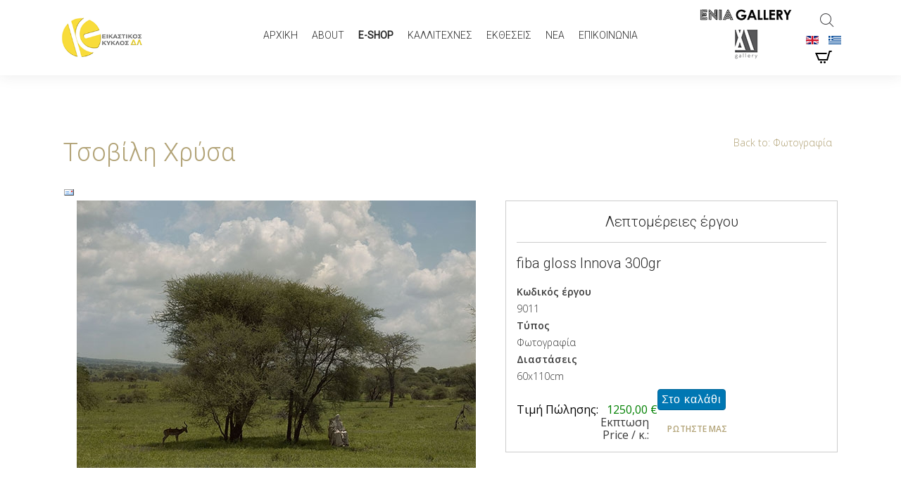

--- FILE ---
content_type: text/html; charset=utf-8
request_url: https://www.ikastikoskiklos.com/el/eshop/photography/9011-el-detail.html
body_size: 11914
content:
<!DOCTYPE HTML>
<html lang="el-gr" dir="ltr"  data-config='{"twitter":0,"plusone":0,"facebook":0,"style":"ikastikoskiklos"}'>

<head>
<meta http-equiv="X-UA-Compatible" content="IE=edge">
<meta name="viewport" content="width=device-width, initial-scale=1">
<meta charset="utf-8" />
	<base href="https://www.ikastikoskiklos.com/el/eshop/photography/9011-el-detail.html" />
	<meta name="keywords" content="art shop, εικαστικός κύκλος, Λυμπερόπουλος, ikastikos kiklos, εικαστικός κύκλος	, eikastikos kyklos, silkscreen, Giclée prints, eikastikos kiklos, eikastikos kuklos	, eikastikow kyklo,ikastikos kiklos com,ikastikos kiklos gr,ikastikos kiklos sarakatsianos,ikastikos kiklos sianti,ikastikos kyklos,ikastikos kyklos com,εικαστικοσ κυκλοσ,εικαστικοσ κυκλοσ αφισεσ,εικαστικοσ κυκλοσ εργα και τιμεσ,εικαστικοσ κυκλοσ καταλογοσ,εικαστικοσ κυκλοσ λαλασ,εικαστικοσ κυκλοσ λυμπεροπουλοσ,εικαστικοσ κυκλοσ λυμπεροπουλοσ,εικαστικοσ κυκλοσ πειραια,εικαστικοσ κυκλοσ τιμεσ,εικαστικοσ κυκλοσ φασιανοσ,εικαστικοσ κυκλοσ χαριλαου τρικουπη,εικαστικόσ κυκλοσ,εικαστικόσ κύκλοσ,εικαστικόσ κύκλοσ έργα γλυπτά,εικαστικόσ κύκλοσ νέοσ χώροσ,ικαστικοσ κικλοσ,νεοσ εικαστικοσ κυκλοσ,μεταξοτυπιεσ εικαστικοσ κυκλοσ,b., Berridge Jackie, Cattaui Micha, Clara Juliane Glauert, Conrad Gianin, Easton Bella, Gao Yuan, Krick Guillaume, Lafargue Boris, Lanfranco Aceti, MacEwan Simon, Mood Alexander, Penker Elisabeth, Polemis Brigitte, Smith Clay, Stoppani Beba, Stutterheim Maaike, Titchner Mark, b., Berridge Jackie, Cattaui Micha, Clara Juliane Glauert, Conrad Gianin, Easton Bella, Gao Yuan, Krick Guillaume, Lafargue Boris, Lanfranco Aceti, MacEwan Simon, Mood Alexander, Penker Elisabeth, Polemis Brigitte, Smith Clay, Stoppani Beba, Stutterheim Maaike, Titchner Mark, Ακριθάκης Αλέξης, Αντωνάκος Στίβεν, Αντωνόπουλος Άγγελος, Απέργης Αντώνης, Βαλαής Κωνσταντίνος, Βαρώτσος Κώστας, Βασιλείου Σπύρος, Γαβαλάς Στέλιος, Γαΐτης Γιάννης, Γέρος Δημήτρης, Γεωργιάδης Γιώργος, Γιαννακόπουλος Λεωνίδας, Γκαβαϊσέ Βάσω, Γραμματόπουλος Κώστας, Γραμμένος Κορνήλιος, Γύζης Γιώργος, Διακοδημητρίου Μαρία, Εγγονόπουλος Νίκος, Ζαφειρόπουλος Θεόδωρος, Ζαφειροπούλου Κατερίνα, Ζαχαροπούλου Κατερίνα, Ζογγολόπουλος Γιώργος, Ζούνη Όπυ, Ζωγράφος Βασίλης, Θεοδόσης Δημήτρης, Θεολογίτης Ανδρέας, Ιωάννου Γιώργος, Καλαφάτης Νίκος, Κανιάρης Βλάσης, Καραΐσκος Μιχάλης, Καρακατσάνης Απόστολος, Καράς Χρίστος, Κεσσανλής Νίκος, Κούκος Δημήτρης, Κουλεντιανός Κώστας, Λάλας Θανάσης, Λασηθιωτάκης Γιάννης, Λεοντόπουλος Νίκος, Λόη Αγγελική, Μακρουλάκης Μιχάλης, Μαλάμος Κώστας, Μεράντζας Δημήτρης, Μήτρεντσε Χριστίνα, Μόραλη Χριστίνα, Μπασσάνος Κώστας, Μπουτέας Γιάννης, Μυταράς Δημήτρης, Μυτάς Δημήτρης, Νικολάου Ανδρέας, Νικολάου Νίκος, Νόλλας Καμίλο, Ορδόλης Κώστας, Παπαγιάννης Θεόδωρος, Παπαδημητρίου Νίκος, Παπαδόπουλος Κωστής, Παπαδοπούλου Ρέα, Παπανικολάου Ηλίας, Παπασπύρου Ρένα, Πέρρος Βασίλης, Ποταμιάνου Άρτεμις, Πρέκας Πάρις, Ρεβάχ Ρενέ, Ρόκος Κυριάκος, Ρόκος Στέφανος, Ρουμελιώτη Κορίνα, Σαββίδης Γιάννης, Σαμαράς Νίκος, Σάμιος Παύλος, Σαραντοπούλου Χριστίνα, Σελιμάς Βασίλης, Σικελιώτης Γιώργος, Σκούρας Μίλτος, Σόρογκας Σωτήρης, Σπεράντζας Βασίλης, Σπηλιόπουλος Μάριος, Σπυριούνης Κώστας, Σπυρόπουλος Γιάννης, Σταθόπουλος Γιώργος, Στάμος Θεόδωρος, Στεφανάκις Γιάννης, Στοαντζίκης Αντώνης, Στοΐδης Άρις, Τσακμάκης Ηλίας, Τσαρούχης Γιάννης, Τσεριώνης Γιώργος, Τσοβίλη Χρύσα, Τσόκλης Κώστας, Φασιανός Αλέκος, Φούρναρης Μάριος, Χαλιορή Έφη, Χάρος Μανώλης, Χατζηκυριάκος-Γκίκας Νίκος, Χρηστάκος Γιάννης, Χριστοφιλογιάννης Διονύσης, Χρύσα (Βαρδέα), Χώνιας Τάσος, Ψυχοπαίδης Γιάννης, Ψυχούλης Αλέξανδρος, Ψωμά Μανταλίνα, Zouni Opy, Akrithakis Alexis, Antonakos Stephen, Antonopoulos Aggelos, Bouteas Yannis, Caniaris Vlassis, Cattaui Micha, Charos Manolis, Chryssa (Vardea), Coulentianos Costas, Daskalakis Stefanos, Diakodimitriou Maria, Easton Bella, Engonopoulos Nikos, Fassianos Alekos, Ferreira Virgilio, Gaitis Yannis, Gavalas Stelios, Giannakopoulos Leonidas, Grammatopoulos Kostas, Hadjikyriakos-Ghika Nikos, Haliori Efi, Kessanlis Nikos, Kokkinidis Dimosthenis, Kooi Ellen, Koukos Dimitris, Lafargue Boris, Lanfranco Aceti, Lassithiotakis Ioannis, Leontopoulos Nikos, Malamos Kostas, Merantzas Dimitris, Mitrentse Christina, Morali Christina, Mytaras Dimitris, Nollas Kamilo, Papadimitriou Nikos, Papadopoulos Kostis, Papadopoulou Rea, Papanikolaou Elias, Perros Vassilis, Polemis Brigitte, Potamianou Artemis, Prekas Paris, Psychopedis Yannis, Psychoulis Alexandros, Rokos Stefanos, Samaras Nicos, Samios Pavlos, Saradopoulou Christina, Savvidis Ioannis, Sikeliotis Giorgos, Smith Clay, Sorogas Sotiris, Sperantzas Vasilis, Spyriounis Kostas, Spyropoulos Jannis, Stamos Theodoros, Stefanakis Yannis, Stutterheim Maaike, Stoidis Aris, Tetsis Panagiotis, Theodosis Dimitris, Theologitis Andreas, Tsakmakis Elias, Tsarouchis Yannis, Tserionis Giorgos, Tsiropoulou Ada, Tsoclis Costas, Tsovili Chrissa, Valaes Constantinos, Varotsos Costas, Vassiliou Spyros, Yeros Dimitris, Zacharopoulou Katerina, Zafeiropoulos Theodoros, Zafeiropoulou Katerina, Zongolopoulos George" />
	<meta name="title" content="9011" />
	<meta name="description" content="9011 Φωτογραφία fiba gloss Innova 300gr" />
	<meta name="generator" content="Joomla! - Open Source Content Management" />
	<title>Φωτογραφία: 9011</title>
	<link href="https://www.ikastikoskiklos.com/el/eshop/photography/9011-el-detail.html" rel="canonical" />
	<link href="https://www.ikastikoskiklos.com/el/component/search/?Itemid=820&amp;virtuemart_product_id=408&amp;format=opensearch" rel="search" title="Αναζήτηση Εικαστικός Κύκλος Λυμπερόπουλος - πρωτότυπα έργα, μεταξοτυπίες, giclée print, χαρακτικά, μικρογλυπτική, γλυπτική, κατασκευές, φωτογραφί" type="application/opensearchdescription+xml" />
	<link href="/templates/yoo_chester/favicon.ico" rel="shortcut icon" type="image/vnd.microsoft.icon" />
	<link href="/components/com_virtuemart/assets/css/vm-ltr-common.css?vmver=3c27d615" rel="stylesheet" />
	<link href="/templates/yoo_chester/css/vm-ltr-site.css?vmver=3c27d615" rel="stylesheet" />
	<link href="/components/com_virtuemart/assets/css/chosen.css?vmver=3c27d615" rel="stylesheet" />
	<link href="/components/com_virtuemart/assets/css/jquery.fancybox-1.3.4.css?vmver=3c27d615" rel="stylesheet" />
	<link href="/plugins/system/jce/css/content.css?badb4208be409b1335b815dde676300e" rel="stylesheet" />
	<link href="/media/mod_languages/css/template.css?138ea68dea27ccc1bfaa524d124e6334" rel="stylesheet" />
	<script src="/media/jui/js/jquery.min.js?138ea68dea27ccc1bfaa524d124e6334"></script>
	<script src="/media/jui/js/jquery-noconflict.js?138ea68dea27ccc1bfaa524d124e6334"></script>
	<script src="/media/jui/js/jquery-migrate.min.js?138ea68dea27ccc1bfaa524d124e6334"></script>
	<script src="/components/com_virtuemart/assets/js/jquery-ui.min.js?vmver=1.13.2"></script>
	<script src="/components/com_virtuemart/assets/js/jquery.ui.autocomplete.html.js"></script>
	<script src="/components/com_virtuemart/assets/js/jquery.noconflict.js" async></script>
	<script src="/components/com_virtuemart/assets/js/vmsite.js?vmver=3c27d615"></script>
	<script src="/components/com_virtuemart/assets/js/chosen.jquery.min.js?vmver=3c27d615"></script>
	<script src="/components/com_virtuemart/assets/js/vmprices.js?vmver=3c27d615"></script>
	<script src="/components/com_virtuemart/assets/js/dynupdate.js?vmver=3c27d615"></script>
	<script src="/components/com_virtuemart/assets/js/fancybox/jquery.fancybox-1.3.4.2.pack.js?vmver=1.3.4.2"></script>
	<script src="/media/widgetkit/uikit2-55427e60.js"></script>
	<script src="/media/widgetkit/wk-scripts-2b63458a.js"></script>
	<script>
//<![CDATA[ 
if (typeof Virtuemart === "undefined"){
	var Virtuemart = {};}
var vmSiteurl = 'https://www.ikastikoskiklos.com/' ;
Virtuemart.vmSiteurl = vmSiteurl;
var vmLang = '&lang=el';
Virtuemart.vmLang = vmLang; 
var vmLangTag = 'el';
Virtuemart.vmLangTag = vmLangTag;
var Itemid = '&Itemid=820';
Virtuemart.addtocart_popup = "1" ; 
var vmCartError = Virtuemart.vmCartError = "Υπήρξε σφάλμα κατά την ανανέωση του καλαθιού σας.";
var usefancy = true; //]]>
GOOGLE_MAPS_API_KEY = "AIzaSyC29zsLwdRQUcKoEXvTaAf9N9-JMN4Wqfw";
	</script>

<link rel="apple-touch-icon" sizes="180x180" href="/apple-touch-icon.png">
<link rel="icon" type="image/png" sizes="32x32" href="/favicon-32x32.png">
<link rel="icon" type="image/png" sizes="16x16" href="/favicon-16x16.png">
<link rel="manifest" href="/site.webmanifest">
<link rel="stylesheet" href="/templates/yoo_chester/styles/ikastikoskiklos/css/theme.css">
<link rel="stylesheet" href="/templates/yoo_chester/styles/ikastikoskiklos/css/custom.css">
<script src="/templates/yoo_chester/warp/vendor/uikit/js/uikit.js"></script>
<script src="/templates/yoo_chester/warp/vendor/uikit/js/components/autocomplete.js"></script>
<script src="/templates/yoo_chester/warp/vendor/uikit/js/components/datepicker.js"></script>
<script src="/templates/yoo_chester/warp/vendor/uikit/js/components/search.js"></script>
<script src="/templates/yoo_chester/warp/vendor/uikit/js/components/tooltip.js"></script>
<script src="/templates/yoo_chester/warp/vendor/uikit/js/components/sticky.js"></script>
<script src="/templates/yoo_chester/warp/js/social.js"></script>
<script src="/templates/yoo_chester/js/theme.js"></script>
  <link rel="alternate" hreflang="en" href="https://ikastikoskiklos.com/en/" />
<link rel="alternate" hreflang="el" href="https://ikastikoskiklos.com/el/" />
<!-- Facebook Pixel Code -->
<script>
!function(f,b,e,v,n,t,s)
{if(f.fbq)return;n=f.fbq=function(){n.callMethod?
n.callMethod.apply(n,arguments):n.queue.push(arguments)};
if(!f._fbq)f._fbq=n;n.push=n;n.loaded=!0;n.version='2.0';
n.queue=[];t=b.createElement(e);t.async=!0;
t.src=v;s=b.getElementsByTagName(e)[0];
s.parentNode.insertBefore(t,s)}(window, document,'script',
'https://connect.facebook.net/en_US/fbevents.js');
fbq('init', '477323346592054');
fbq('track', 'PageView');
</script>
<noscript><img height="1" width="1" style="display:none"
src="https://www.facebook.com/tr?id=477323346592054&ev=PageView&noscript=1"
/></noscript>
<!-- End Facebook Pixel Code -->
<script src="https://cdn.onesignal.com/sdks/OneSignalSDK.js" async=""></script>
  <script>
     var OneSignal = window.OneSignal || [];
    var initConfig = {
      appId: "9350c3e2-0413-465a-849a-921c81ca7aff",
      notifyButton: {
        enable: true
      },
    };
    OneSignal.push(function () {
      OneSignal.SERVICE_WORKER_PARAM = { scope: '/' };
      OneSignal.SERVICE_WORKER_PATH = '/'
      OneSignal.SERVICE_WORKER_UPDATER_PATH = '/'
      OneSignal.init(initConfig);
    });
  </script>
<script type="application/ld+json">
{
  "@context": "https://schema.org",
  "@type": "ArtGallery",
  "name": "Εικαστικός Κύκλος",
  "alternateName": "Ikastikos Kyklos",
  "url": "https://www.ikastikoskiklos.com",
  "logo": "https://www.ikastikoskiklos.com/images/logo.png",
  "image": "https://www.ikastikoskiklos.com/images/about-04.jpg",
  "description": "Η γκαλερί Εικαστικός Κύκλος εδώ και 40 χρόνια παρουσιάζει πρωτότυπα έργα, μεταξοτυπίες, giclée print, χαρακτικά, μικρογλυπτική, γλυπτική και κατασκευές των σημαντικότερων Ελλήνων καλλιτεχνών.",
  "address": {
    "@type": "PostalAddress",
    "streetAddress": "Ακαδημίας 6",
    "addressLocality": "Αθήνα",
    "addressRegion": "Αττική",
    "postalCode": "10671",
    "addressCountry": "GR"
  },
  "geo": {
    "@type": "GeoCoordinates",
    "latitude": "37.977819",
    "longitude": "23.749002"
  },
  "telephone": "+30-210-3646818",
  "email": "info@ikastikoskiklos.com",
  "sameAs": [
    "https://www.wikidata.org/wiki/Q136434422",
    "https://www.facebook.com/ikastikoskiklos",
    "https://www.instagram.com/ikastikoskiklos",
    "https://www.youtube.com/ikastikoskiklos",
    "https://g.page/ikastikoskiklos"
  ],
  "openingHoursSpecification": [
    {
      "@type": "OpeningHoursSpecification",
      "dayOfWeek": [
        "Tuesday",
        "Thursday",
        "Friday"
      ],
      "opens": "10:00",
      "closes": "20:00"
    },
    {
      "@type": "OpeningHoursSpecification",
      "dayOfWeek": "Wednesday",
      "opens": "10:00",
      "closes": "15:00"
    },
    {
      "@type": "OpeningHoursSpecification",
      "dayOfWeek": "Saturday",
      "opens": "10:00",
      "closes": "16:00"
    }
  ]
}
</script>


</head>

<body class="tm-noblog">

    
    <div class="tm-navbar-container" data-uk-sticky="{media: 768, clsactive:'uk-active uk-navbar-attached'}">
    <div class="uk-position-relative uk-text-center">

                <div class="tm-navbar-left uk-flex uk-flex-middle">
                        <a class="tm-logo-small uk-visible-large" href="https://www.ikastikoskiklos.com">
	<img src="/images/logo.png" alt=""/></a>
            
                        <a href="#offcanvas" class="uk-navbar-toggle uk-hidden-large" data-uk-offcanvas></a>
                    </div>
        
        <nav class="tm-navbar uk-navbar">

                        <ul class="uk-navbar-nav uk-visible-large">
<li><a href="/el/">Αρχική</a></li><li><a href="/el/about.html">About</a></li><li class="uk-parent" data-uk-dropdown="{'preventflip':'y'}" aria-haspopup="true" aria-expanded="false"><a href="/el/eshop.html" class="eshop">e-Shop</a><div class="uk-dropdown uk-dropdown-navbar uk-dropdown-width-1" style="min-width: 250px; max-width: 250px; width:250px;"><div class="uk-grid uk-dropdown-grid"><div class="uk-width-1-1"><ul class="uk-nav uk-nav-navbar"><li><a href="/el/eshop/original-artworks.html">Πρωτότυπα έργα</a></li><li><a href="/el/e-shop/μικρά-έργα.html">Μικρά έργα</a></li><li><a href="/el/eshop/silkscreen.html">Μεταξοτυπίες / Giclée Print</a></li><li><a href="/el/eshop/plexiglass.html">Πλεξιγκλάς</a></li><li><a href="/el/eshop/metal-print.html">Metal print</a></li><li><a href="/el/eshop/laser-on-wood.html">Laser on wood</a></li><li><a href="/el/eshop/installation-sculpture.html">Γλυπτική - Κατασκευές</a></li><li><a href="/el/eshop/lithography.html">Λιθογραφία</a></li><li><a href="/el/eshop/ceramics.html">Κεραμικά</a></li><li><a href="/el/eshop/etching.html">Χαρακτικά</a></li><li class="uk-active"><a href="/el/eshop/photography.html">Φωτογραφία</a></li><li><a href="/el/eshop/small-editions.html">Μικρά πολλαπλά</a></li><li><a href="/el/eshop/art-collections.html">Συλλογές</a></li></ul></div></div></div></li><li class="uk-parent" data-uk-dropdown="{'preventflip':'y'}" aria-haspopup="true" aria-expanded="false"><a href="/el/artists-gr.html">Καλλιτέχνες</a><div class="uk-dropdown uk-dropdown-navbar uk-dropdown-width-1"><div class="uk-grid uk-dropdown-grid"><div class="uk-width-1-1"><ul class="uk-nav uk-nav-navbar"><li><a href="/el/artists-gr/represented-artists.html">Represented Artists</a></li><li><a href="/el/artists-gr/all-artists.html">All Artists</a></li></ul></div></div></div></li><li><a href="/el/exhibitions-el.html">Εκθέσεις</a></li><li><a href="/el/news-el.html">Νέα</a></li><li><a href="/el/contact-el.html">Επικοινωνία</a></li></ul>            
                        <a class="tm-logo-small uk-hidden-large" href="https://www.ikastikoskiklos.com">
	<img src="/images/logo.png" alt=""/></a>
            
        </nav>

        <div class="tm-navbar-right uk-flex uk-flex-middle">
	                    <div class="uk-hidden-small">
    	                	    <div class="">
	<p><a href="https://www.eniagallery.com/" target="_blank" rel="noopener"><img src="/images/enia-logo.png" alt="ENIA Gallery" width="156" height="30" title="ENIA Gallery" /></a><br /><a href="http://dlgallery.gr/" target="_blank" rel="noopener"><img src="/images/dl-logo.png" alt="DL Gallery" height="40" title="DL Gallery" />&nbsp;</a></p></div>            </div>
            
                        <div class="uk-flex uk-flex-middle uk-flex-column">
                
                                <div class="uk-panel tm-panel-headerbar">
<form id="search-89-69736770a4efa" class="uk-search" action="/el/eshop/photography.html" method="post" data-uk-search="{'source': '/el/component/search/?tmpl=raw&amp;type=json&amp;ordering=&amp;searchphrase=all', 'param': 'searchword', 'msgResultsHeader': 'Αποτελέσματα Αναζήτησης', 'msgMoreResults': 'Περισσότερα αποτελέσματα', 'msgNoResults': 'Δεν υπάρχουν αποτελέσματα', flipDropdown: 1}">
	<input class="uk-search-field" type="text" name="searchword" placeholder="Αναζήτηση...">
	<input type="hidden" name="task"   value="search">
	<input type="hidden" name="option" value="com_search">
	<input type="hidden" name="Itemid" value="820">
</form>
</div>
<div class="uk-panel tm-panel-headerbar"><div class="mod-languages">

	<ul class="lang-inline" dir="ltr">
						<li>
			<a href="/en/eshop/photography.html">
												<img src="/media/mod_languages/images/en.gif" alt="English" title="English" />										</a>
			</li>
											<li class="lang-active">
			<a href="https://www.ikastikoskiklos.com/el/eshop/photography/9011-el-detail.html">
												<img src="/media/mod_languages/images/el.gif" alt="Ελληνικά" title="Ελληνικά" />										</a>
			</li>
				</ul>

</div>
</div>
<div class="uk-panel tm-panel-headerbar">
	<a href="/el/e-shop/cart.html" target="_top" title="Προβολή καλαθιού"><svg xmlns="http://www.w3.org/2000/svg" width="24" height="24" viewBox="0 0 24 24"><path d="M24 3l-.743 2h-1.929l-3.474 12h-13.239l-4.615-11h16.812l-.564 2h-13.24l2.937 7h10.428l3.432-12h4.195zm-15.5 15c-.828 0-1.5.672-1.5 1.5 0 .829.672 1.5 1.5 1.5s1.5-.671 1.5-1.5c0-.828-.672-1.5-1.5-1.5zm6.9-7-1.9 7c-.828 0-1.5.671-1.5 1.5s.672 1.5 1.5 1.5 1.5-.671 1.5-1.5c0-.828-.672-1.5-1.5-1.5z"/></svg></a></div>                            </div>
            
        </div>
              
    </div>
</div>

    
    
    
       
            
      
      

            <div class="uk-block tm-block-main uk-block-default">
            <div class="uk-container uk-container-center">

                <div id="tm-middle" class="tm-middle uk-grid" data-uk-grid-match data-uk-grid-margin>

                                        <div class="tm-main uk-width-medium-1-1">

                        
                                                <main id="tm-content" class="tm-content">

                            
                            <div id="system-message-container">
</div>
<div class="product-container productdetails-view productdetails">

	
		<div class="back-to-category">
		<a href="/el/eshop/photography.html" class="product-details" title="Φωτογραφία">Back to: Φωτογραφία</a>
	</div>

		<h1><div class="manufacturer">
	<a class="manuModal" rel="{handler: 'iframe', size: {x: 700, y: 850}}" href="/el/artists-gr/manufacturers/tsovili-xrysa.html?tmpl=component">Τσοβίλη Χρύσα</a></div></h1>
	
	
	
			<div class="icons">
		<a class="recommened-to-friend" title="Email" href="/el/eshop/photography/9011-el-detail.html?task=recommend&tmpl=component"><img src="/media/system/images/emailButton.png" alt="Email" /></a>		<div class="clear"></div>
		</div>
	
	
	<div class="vm-product-container">
	<div class="vm-product-media-container">
	<div class="main-image">
		<a  rel='vm-additional-images' href="https://www.ikastikoskiklos.com/images/virtuemart/product/64cd5fc4f5bc6730d92d5c2a957adb10.jpg"><img  loading="lazy"  src="/images/virtuemart/product/64cd5fc4f5bc6730d92d5c2a957adb10.jpg"  /></a>		<div class="clear"></div>
	</div>
		</div>
  <div class="product-name">    
	<div class="vm-product-details-container">
		
						
<div align="center"><h4>Λεπτομέρειες έργου</h4><hr></div>
          <div align="left"><h4>
		fiba gloss Innova 300gr<br /></h4>
		</div>
		<strong>Κωδικός έργου</strong><br /> 9011	      	<div><strong>Τύπος</strong><br /> Φωτογραφία</div>
		<div class="product-fields">
		<div class="product-field product-field-type-S">
									<span class="product-fields-title-wrapper"><span class="product-fields-title"><strong>Διαστάσεις</strong></span>
						</span>
				<div class="product-field-display">60x110cm</div>			</div>
				<div class="clear"></div>
	</div>
<div class="product-price" id="productPrice408" data-vm="product-prices">
	<span class="price-crossed" ></span><div class="PricesalesPrice vm-display vm-price-value"><span class="vm-price-desc">Τιμή Πώλησης:</span><span class="PricesalesPrice">1250,00 €</span></div><div class="PricediscountAmount vm-nodisplay"><span class="vm-price-desc">Εκπτωση </span><span class="PricediscountAmount"></span></div><div class="PriceunitPrice vm-nodisplay"><span class="vm-price-desc">Price / κ.: </span><span class="PriceunitPrice"></span></div></div> <div class="clear"></div>	<div class="addtocart-area">
		<form method="post" class="product js-recalculate" action="/el/eshop/photography.html" autocomplete="off" >
			<div class="vm-customfields-wrap">
							</div>			
				  <div class="addtocart-bar">
	            <!-- <label for="quantity408" class="quantity_box">Ποσότητα: </label> -->
            <span class="quantity-box">
				<input type="text" class="quantity-input js-recalculate" name="quantity[]"
                       data-errStr="You can buy this product only in multiples of %1$s pieces!"
                       value="1" data-init="1" data-step="1"  />
			</span>
							<span class="quantity-controls js-recalculate">
					<input type="button" class="quantity-controls quantity-plus"/>
					<input type="button" class="quantity-controls quantity-minus"/>
				</span>
			<span class="addtocart-button">
				<input type="submit" name="addtocart" class="addtocart-button" value="Στο καλάθι" title="Στο καλάθι" />                </span>             <input type="hidden" name="virtuemart_product_id[]" value="408"/>
			<noscript><input type="hidden" name="task" value="add"/></noscript> 
    </div>			<input type="hidden" name="option" value="com_virtuemart"/>
			<input type="hidden" name="view" value="cart"/>
			<input type="hidden" name="virtuemart_product_id[]" value="408"/>
			<input type="hidden" name="pname" value="9011"/>
			<input type="hidden" name="pid" value="408"/>
			<input type="hidden" name="Itemid" value="820"/>		</form>

	</div>

			<div class="ask-a-question">
				<a class="ask-a-question" href="/el/eshop/photography/9011-el-detail.html?task=askquestion&tmpl=component" rel="nofollow" >ΡΩΤΗΣΤΕ ΜΑΣ</a>
			</div>
		
		</div>
</div>
	<div class="clear"></div>


	</div>

		
<script   id="updateChosen-js" type="text/javascript" >//<![CDATA[ 
if (typeof Virtuemart === "undefined")
	var Virtuemart = {};
	Virtuemart.updateChosenDropdownLayout = function() {
		var vm2string = {editImage: 'edit image',select_all_text: 'Επιλογή όλων',select_some_options_text: 'Διαθέσιμο για όλους', width: '100%'};
		jQuery("select.vm-chzn-select").chosen({enable_select_all: true,select_all_text : vm2string.select_all_text,select_some_options_text:vm2string.select_some_options_text,disable_search_threshold: 5, width:vm2string.width});
		//console.log("updateChosenDropdownLayout");
	}
	jQuery(document).ready( function() {
		Virtuemart.updateChosenDropdownLayout($);
	}); //]]>
</script><script   id="updDynamicListeners-js" type="text/javascript" >//<![CDATA[ 
jQuery(document).ready(function() { // GALT: Start listening for dynamic content update.
	// If template is aware of dynamic update and provided a variable let's
	// set-up the event listeners.
	if (typeof Virtuemart.containerSelector === 'undefined') { Virtuemart.containerSelector = '.productdetails-view'; }
	if (typeof Virtuemart.container === 'undefined') { Virtuemart.container = jQuery(Virtuemart.containerSelector); }
	if (Virtuemart.container){
		Virtuemart.updateDynamicUpdateListeners();
	}
	
}); //]]>
</script><script   id="ready.vmprices-js" type="text/javascript" >//<![CDATA[ 
jQuery(document).ready(function($) {

		Virtuemart.product($("form.product"));
}); //]]>
</script><script   id="popups-js" type="text/javascript" >//<![CDATA[ 
jQuery(document).ready(function($) {
		
		$('a.ask-a-question, a.printModal, a.recommened-to-friend, a.manuModal').click(function(event){
		  event.preventDefault();
		  $.fancybox({
			href: $(this).attr('href'),
			type: 'iframe',
			height: 550
			});
		  });
		
	}); //]]>
</script><script   id="imagepopup-js" type="text/javascript" >//<![CDATA[ 
jQuery(document).ready(function() {
	Virtuemart.updateImageEventListeners()
});
Virtuemart.updateImageEventListeners = function() {
	jQuery("a[rel=vm-additional-images]").fancybox({
		"titlePosition" 	: "inside",
		"transitionIn"	:	"elastic",
		"transitionOut"	:	"elastic"
	});
	jQuery(".additional-images a.product-image.image-0").removeAttr("rel");
	jQuery(".additional-images img.product-image").click(function() {
		jQuery(".additional-images a.product-image").attr("rel","vm-additional-images" );
		jQuery(this).parent().children("a.product-image").removeAttr("rel");
		var src = jQuery(this).parent().children("a.product-image").attr("href");
		jQuery(".main-image img").attr("src",src);
		jQuery(".main-image img").attr("alt",this.alt );
		jQuery(".main-image a").attr("href",src );
		jQuery(".main-image a").attr("title",this.alt );
		jQuery(".main-image .vm-img-desc").html(this.alt);
		}); 
	} //]]>
</script><script   id="ajaxContent-js" type="text/javascript" >//<![CDATA[ 
Virtuemart.container = jQuery('.productdetails-view');
Virtuemart.containerSelector = '.productdetails-view';
//Virtuemart.recalculate = true;	//Activate this line to recalculate your product after ajax //]]>
</script><script   id="vmPreloader-js" type="text/javascript" >//<![CDATA[ 
jQuery(document).ready(function($) {
	Virtuemart.stopVmLoading();
	var msg = '';
	$('a[data-dynamic-update="1"]').off('click', Virtuemart.startVmLoading).on('click', {msg:msg}, Virtuemart.startVmLoading);
	$('[data-dynamic-update="1"]').off('change', Virtuemart.startVmLoading).on('change', {msg:msg}, Virtuemart.startVmLoading);
}); //]]>
</script>
<script type="application/ld+json">
{
  "@context": "http://schema.org/",
  "@type": "Product",
  "name": "9011",
  "description":"9011 Φωτογραφία fiba gloss Innova 300gr",
  "brand": {
    "@type": "Thing",
    "name": "Τσοβίλη Χρύσα"
  },
  "productID":"9011",
  "sku": "9011",
  "image": [
    "https://www.ikastikoskiklos.com/images/virtuemart/product/64cd5fc4f5bc6730d92d5c2a957adb10.jpg"  ],
  "offers": {
    "@type": "Offer",
    "priceCurrency": "EUR",
    "availability": "InStock",
    "price": "1250",
    "url": "https://www.ikastikoskiklos.com/el/eshop/photography/9011-el-detail.html"

  }
}
</script></div>
                        </main>
                        
                        
                    </div>
                    
                                                            
                </div>

        </div>
    </div>
    
    
        <div id="tm-bottom-b" class="uk-block tm-block-bottom-b uk-block-default">
        <div class="uk-container uk-container-center">
            <section class="tm-bottom-b uk-grid" data-uk-grid-match="{target:'> div > .uk-panel'}" data-uk-grid-margin>
<div class="uk-width-1-1"><div class="uk-panel"><h3 class="uk-panel-title">Shop by category</h3>

<div id="wk-grid17f" class="uk-grid-width-1-1 uk-grid-width-small-1-2 uk-grid-width-medium-1-3 uk-grid-width-large-1-3 uk-grid-width-xlarge-1-3 uk-grid uk-grid-match uk-text-center " data-uk-grid-match="{target:'> div > .uk-panel', row:true}" data-uk-grid-margin >


    <div>
        <div class="uk-panel">

            
            
                        <div class="uk-text-center uk-panel-teaser"><div class="uk-overlay uk-overlay-hover "><img src="/media/widgetkit/prototype2-2549eb0275c132308b52c36f3da6f105.jpg" class=" uk-overlay-scale" alt="Πρωτότυπα έργα" width="250" height="250"><a class="uk-position-cover" href="https://www.ikastikoskiklos.com/el/e-shop/prototype-el.html" title="Πρωτότυπα έργα"></a></div></div>
            
            
                        <h3 class="uk-h3 uk-margin-top-remove">

                                    <a class="uk-link-reset" href="https://www.ikastikoskiklos.com/el/e-shop/prototype-el.html">Πρωτότυπα έργα</a>
                
                
            </h3>
            
            
            
            
            
            
            
        </div>
    </div>


    <div>
        <div class="uk-panel">

            
            
                        <div class="uk-text-center uk-panel-teaser"><div class="uk-overlay uk-overlay-hover "><img src="/media/widgetkit/silkprint2-4bfbf5133bf84c5d87bc100df4b181c0.jpg" class=" uk-overlay-scale" alt="Μεταξοτυπίες / Giclée Print" width="250" height="250"><a class="uk-position-cover" href="https://www.ikastikoskiklos.com/el/e-shop/silkscreen-el.html" title="Μεταξοτυπίες / Giclée Print"></a></div></div>
            
            
                        <h3 class="uk-h3 uk-margin-top-remove">

                                    <a class="uk-link-reset" href="https://www.ikastikoskiklos.com/el/e-shop/silkscreen-el.html">Μεταξοτυπίες / Giclée Print</a>
                
                
            </h3>
            
            
            
            
            
            
            
        </div>
    </div>


    <div>
        <div class="uk-panel">

            
            
                        <div class="uk-text-center uk-panel-teaser"><div class="uk-overlay uk-overlay-hover "><img src="/media/widgetkit/Plexi1-3aeddc18a3ceb5512c9f0a62092a3a1b.jpg" class=" uk-overlay-scale" alt="Πλεξιγκλάς" width="250" height="250"><a class="uk-position-cover" href="https://www.ikastikoskiklos.com/el/e-shop/pleksigklas.html" title="Πλεξιγκλάς"></a></div></div>
            
            
                        <h3 class="uk-h3 uk-margin-top-remove">

                                    <a class="uk-link-reset" href="https://www.ikastikoskiklos.com/el/e-shop/pleksigklas.html">Πλεξιγκλάς</a>
                
                
            </h3>
            
            
            
            
            
            
            
        </div>
    </div>


    <div>
        <div class="uk-panel">

            
            
                        <div class="uk-text-center uk-panel-teaser"><div class="uk-overlay uk-overlay-hover "><img src="/media/widgetkit/metalprint-4dccbc4bfeeb2906b57523baa9d4cb99.jpg" class=" uk-overlay-scale" alt="Metal print" width="250" height="250"><a class="uk-position-cover" href="https://www.ikastikoskiklos.com/el/eshop/metal-print.html" title="Metal print"></a></div></div>
            
            
                        <h3 class="uk-h3 uk-margin-top-remove">

                                    <a class="uk-link-reset" href="https://www.ikastikoskiklos.com/el/eshop/metal-print.html">Metal print</a>
                
                
            </h3>
            
            
            
            
            
            
            
        </div>
    </div>


    <div>
        <div class="uk-panel">

            
            
                        <div class="uk-text-center uk-panel-teaser"><div class="uk-overlay uk-overlay-hover "><img src="/media/widgetkit/1268-7ba6a34af4b840af08a3843c6e8ce017.jpg" class=" uk-overlay-scale" alt="Laser σε ξύλο" width="250" height="250"><a class="uk-position-cover" href="https://www.ikastikoskiklos.com/el/eshop/laser-on-wood.html" title="Laser σε ξύλο"></a></div></div>
            
            
                        <h3 class="uk-h3 uk-margin-top-remove">

                                    <a class="uk-link-reset" href="https://www.ikastikoskiklos.com/el/eshop/laser-on-wood.html">Laser σε ξύλο</a>
                
                
            </h3>
            
            
            
            
            
            
            
        </div>
    </div>


    <div>
        <div class="uk-panel">

            
            
                        <div class="uk-text-center uk-panel-teaser"><div class="uk-overlay uk-overlay-hover "><img src="/media/widgetkit/Installation1-838d02fb5a7148b473c3e84a2a27661e.jpg" class=" uk-overlay-scale" alt="Γλυπτική - Κατασκευές" width="250" height="250"><a class="uk-position-cover" href="https://www.ikastikoskiklos.com/el/e-shop/installation-sculpture-el.html" title="Γλυπτική - Κατασκευές"></a></div></div>
            
            
                        <h3 class="uk-h3 uk-margin-top-remove">

                                    <a class="uk-link-reset" href="https://www.ikastikoskiklos.com/el/e-shop/installation-sculpture-el.html">Γλυπτική - Κατασκευές</a>
                
                
            </h3>
            
            
            
            
            
            
            
        </div>
    </div>


    <div>
        <div class="uk-panel">

            
            
                        <div class="uk-text-center uk-panel-teaser"><div class="uk-overlay uk-overlay-hover "><img src="/media/widgetkit/lithography2-d6c029deabae4d247af6f3cadc4c3537.jpg" class=" uk-overlay-scale" alt="Λιθογραφία" width="250" height="250"><a class="uk-position-cover" href="https://www.ikastikoskiklos.com/el/e-shop/lithography-el.html" title="Λιθογραφία"></a></div></div>
            
            
                        <h3 class="uk-h3 uk-margin-top-remove">

                                    <a class="uk-link-reset" href="https://www.ikastikoskiklos.com/el/e-shop/lithography-el.html">Λιθογραφία</a>
                
                
            </h3>
            
            
            
            
            
            
            
        </div>
    </div>


    <div>
        <div class="uk-panel">

            
            
                        <div class="uk-text-center uk-panel-teaser"><div class="uk-overlay uk-overlay-hover "><img src="/media/widgetkit/Etching1-a5d82498f9a8b4a1d7373692d8f73f62.jpg" class=" uk-overlay-scale" alt="Χαρακτικά" width="250" height="250"><a class="uk-position-cover" href="https://www.ikastikoskiklos.com/el/e-shop/etching.html" title="Χαρακτικά"></a></div></div>
            
            
                        <h3 class="uk-h3 uk-margin-top-remove">

                                    <a class="uk-link-reset" href="https://www.ikastikoskiklos.com/el/e-shop/etching.html">Χαρακτικά</a>
                
                
            </h3>
            
            
            
            
            
            
            
        </div>
    </div>


    <div>
        <div class="uk-panel">

            
            
                        <div class="uk-text-center uk-panel-teaser"><div class="uk-overlay uk-overlay-hover "><img src="/media/widgetkit/ceramics-1b0e28c50786e23e7c1e95dcd89cc13d.jpg" class=" uk-overlay-scale" alt="Κεραμικά" width="250" height="250"><a class="uk-position-cover" href="https://www.ikastikoskiklos.com/el/eshop/ceramics.html" title="Κεραμικά"></a></div></div>
            
            
                        <h3 class="uk-h3 uk-margin-top-remove">

                                    <a class="uk-link-reset" href="https://www.ikastikoskiklos.com/el/eshop/ceramics.html">Κεραμικά</a>
                
                
            </h3>
            
            
            
            
            
            
            
        </div>
    </div>


    <div>
        <div class="uk-panel">

            
            
                        <div class="uk-text-center uk-panel-teaser"><div class="uk-overlay uk-overlay-hover "><img src="/media/widgetkit/Photography1-40a2026ef22b33d55eef5175ea303b40.jpg" class=" uk-overlay-scale" alt="Φωτογραφία" width="250" height="250"><a class="uk-position-cover" href="https://www.ikastikoskiklos.com/el/e-shop/photography-el.html" title="Φωτογραφία"></a></div></div>
            
            
                        <h3 class="uk-h3 uk-margin-top-remove">

                                    <a class="uk-link-reset" href="https://www.ikastikoskiklos.com/el/e-shop/photography-el.html">Φωτογραφία</a>
                
                
            </h3>
            
            
            
            
            
            
            
        </div>
    </div>


    <div>
        <div class="uk-panel">

            
            
                        <div class="uk-text-center uk-panel-teaser"><div class="uk-overlay uk-overlay-hover "><img src="/media/widgetkit/small-46713a3d44b0dafc5491e40d4fec94b4.jpg" class=" uk-overlay-scale" alt="Μικρά πολλαπλά" width="250" height="250"><a class="uk-position-cover" href="https://www.ikastikoskiklos.com/el/eshop/small-editions.html" title="Μικρά πολλαπλά"></a></div></div>
            
            
                        <h3 class="uk-h3 uk-margin-top-remove">

                                    <a class="uk-link-reset" href="https://www.ikastikoskiklos.com/el/eshop/small-editions.html">Μικρά πολλαπλά</a>
                
                
            </h3>
            
            
            
            
            
            
            
        </div>
    </div>


    <div>
        <div class="uk-panel">

            
            
                        <div class="uk-text-center uk-panel-teaser"><div class="uk-overlay uk-overlay-hover "><img src="/media/widgetkit/small-artworks-77d1617b9fca7432b1ee3661b50aa609.png" class=" uk-overlay-scale" alt="Μικρά έργα" width="250" height="250"><a class="uk-position-cover" href="https://www.ikastikoskiklos.com/el/e-shop/%CE%BC%CE%B9%CE%BA%CF%81%CE%AC-%CE%AD%CF%81%CE%B3%CE%B1.html" title="Μικρά έργα"></a></div></div>
            
            
                        <h3 class="uk-h3 uk-margin-top-remove">

                                    <a class="uk-link-reset" href="https://www.ikastikoskiklos.com/el/e-shop/%CE%BC%CE%B9%CE%BA%CF%81%CE%AC-%CE%AD%CF%81%CE%B3%CE%B1.html">Μικρά έργα</a>
                
                
            </h3>
            
            
            
            
            
            
            
        </div>
    </div>


</div>

<script>
(function($){

    // get the images of the gallery and replace it by a canvas of the same size to fix the problem with overlapping images on load.
    $('img[width][height]:not(.uk-overlay-panel)', $('#wk-grid17f')).each(function() {

        var $img = $(this);

        if (this.width == 'auto' || this.height == 'auto' || !$img.is(':visible')) {
            return;
        }

        var $canvas = $('<canvas class="uk-responsive-width"></canvas>').attr({width:$img.attr('width'), height:$img.attr('height')}),
            img = new Image,
            release = function() {
                $canvas.remove();
                $img.css('display', '');
                release = function(){};
            };

        $img.css('display', 'none').after($canvas);

        $(img).on('load', function(){ release(); });
        setTimeout(function(){ release(); }, 1000);

        img.src = this.src;

    });

})(jQuery);
</script>
</div></div>
</section>
        </div>
    </div>
    
    
        <div id="tm-bottom-d" class="uk-block tm-block-bottom-d uk-block-secondary">
        <div class="uk-container uk-container-center">
            <section class="tm-bottom-d uk-grid" data-uk-grid-match="{target:'> div > .uk-panel'}" data-uk-grid-margin>
<div class="uk-width-1-1"><div class="uk-panel uk-text-center">
	<div align="center">
<p class="uk-text-cente" style="text-align: center;"><span style="font-size: 1em;">Ακαδημίας 6, 10671, Αθήνα</span></p>
<p class="uk-text-cente" style="text-align: center;">t:+30 210 3646818<br />e: <a href="mailto:info@ikastikoskiklos.com">info@ikastikoskiklos.com</a></p>
<p class="uk-text-cente">Δευτέρα κλειστά<br />Τετάρτη – Σάββατο 11:00 – 16:00<br />Τρίτη – Πέμπτη – Παρασκευή&nbsp;11:00 - 14:30 &amp; 17:30 - 20:30</p>
</div>
<div class="uk-grid uk-grid-medium uk-flex-center" data-uk-margin>
<div><a href="https://www.facebook.com/ikastikoskiklos/" target="_blank" rel="noopener noreferrer"><img src="/images/facebook.png" alt="facebook" title="Facebook" /></a> &nbsp; &nbsp;<a href="https://www.instagram.com/ikastikoskiklos/" target="_blank" rel="noopener noreferrer"><img src="/images/instagram.png" alt="instagram" title="Instagram" /></a></div>
</div></div></div>
</section>
        </div>
    </div>
    
        <div id="tm-footer" class="uk-block tm-block-footer uk-text-center uk-block-primary uk-contrast">
        <div class="uk-container uk-container-center">

            <footer class="tm-footer">

                <div class="uk-panel">
	<p><img src="/images/virtuemart/payment/Horizontal_Banner_White.png" alt="Horizontal Banner White" style="display: block; margin-left: auto; margin-right: auto;" /></p></div>
<div class="uk-panel"><!--BEGIN Search Box -->
<form action="/el/eshop/results,1-30.html?search=true" method="get">
<div class="search">
	<input name="keyword" id="mod_virtuemart_search" maxlength="20" placeholder=" " class="inputbox" type="text" size="5" /><input style="vertical-align:middle" type="image" value="Αναζήτηση" class="button" src="https://www.ikastikoskiklos.com/images/search-button.png" onclick="this.form.keyword.focus();"/></div>
		<input type="hidden" name="limitstart" value="0" />
		<input type="hidden" name="option" value="com_virtuemart" />
		<input type="hidden" name="view" value="category" />
		<input type="hidden" name="virtuemart_category_id" value="0"/>

	  </form>

<!-- End Search Box --></div>
<div class="uk-panel">
	<p><span style="color: #888888;" itemscope="itemscope" itemtype="http://schema.org/Organization"> <a href="https://www.facebook.com/ikastikoskiklos/" style="color: #888888;" itemprop="sameAs">Facebook</a> <a href="https://www.instagram.com/ikastikoskiklos" style="color: #888888;" itemprop="sameAs">Instagram</a> </span></p></div>
                                <a class="tm-totop-scroller" data-uk-smooth-scroll href="#"></a>
                
            </footer>

        </div>
    </div>
    
    
<!-- Google tag (gtag.js) -->
<script async src="https://www.googletagmanager.com/gtag/js?id=G-P48JDCZKK1"></script>
<script>
  window.dataLayer = window.dataLayer || [];
  function gtag(){dataLayer.push(arguments);}
  gtag('js', new Date());

  gtag('config', 'G-P48JDCZKK1');
</script>
        <div id="offcanvas" class="uk-offcanvas">
        <div class="uk-offcanvas-bar"><ul class="uk-nav uk-nav-offcanvas">
<li><a href="/el/">Αρχική</a></li><li><a href="/el/about.html">About</a></li><li class="uk-parent"><a href="/el/eshop.html" class="eshop">e-Shop</a><ul class="uk-nav-sub"><li><a href="/el/eshop/original-artworks.html">Πρωτότυπα έργα</a></li><li><a href="/el/e-shop/μικρά-έργα.html">Μικρά έργα</a></li><li><a href="/el/eshop/silkscreen.html">Μεταξοτυπίες / Giclée Print</a></li><li><a href="/el/eshop/plexiglass.html">Πλεξιγκλάς</a></li><li><a href="/el/eshop/metal-print.html">Metal print</a></li><li><a href="/el/eshop/laser-on-wood.html">Laser on wood</a></li><li><a href="/el/eshop/installation-sculpture.html">Γλυπτική - Κατασκευές</a></li><li><a href="/el/eshop/lithography.html">Λιθογραφία</a></li><li><a href="/el/eshop/ceramics.html">Κεραμικά</a></li><li><a href="/el/eshop/etching.html">Χαρακτικά</a></li><li class="uk-active"><a href="/el/eshop/photography.html">Φωτογραφία</a></li><li><a href="/el/eshop/small-editions.html">Μικρά πολλαπλά</a></li><li><a href="/el/eshop/art-collections.html">Συλλογές</a></li></ul></li><li class="uk-parent"><a href="/el/artists-gr.html">Καλλιτέχνες</a><ul class="uk-nav-sub"><li><a href="/el/artists-gr/represented-artists.html">Represented Artists</a></li><li><a href="/el/artists-gr/all-artists.html">All Artists</a></li></ul></li><li><a href="/el/exhibitions-el.html">Εκθέσεις</a></li><li><a href="/el/news-el.html">Νέα</a></li><li><a href="/el/contact-el.html">Επικοινωνία</a></li></ul></div>
    </div>
    
</body>
</html>


--- FILE ---
content_type: text/css
request_url: https://www.ikastikoskiklos.com/templates/yoo_chester/styles/ikastikoskiklos/css/custom.css
body_size: 883
content:
html {
    font: 300 14px / 24px 'Open Sans';
    -webkit-text-size-adjust: 100%;
    -ms-text-size-adjust: 100%;
    background: #ffffff;
    color: #393939;
}




#contact-form legend { font-size: 14px; }
#contact-form textarea { height: 120px; }
#contact-form .uk-form-controls-text label.uk-form-label { display: inline-block; }

.tm-artist-categories > .uk-grid > .tm-artist-category .uk-h3 a { font-size: 20px; font-weight: 400; line-height: 24px; -webkit-transition: all 0.3s ease; -moz-transition: all 0.3s ease; -o-transition: all 0.3s ease; -ms-transition: all 0.3s ease; }
.tm-artist-categories > .uk-grid > .tm-artist-category:hover .uk-h3 a { font-size: 26px; }

.tm-artist-categories #tm-content > div.uk-grid.tm-leading-article > div > article > h2 > a { line-height: 24px; -webkit-transition: all 0.3s ease; -moz-transition: all 0.3s ease; -o-transition: all 0.3s ease; -ms-transition: all 0.3s ease; }
.tm-artist-categories #tm-content > div.uk-grid.tm-leading-article > div > article > h2 > a:hover { font-size: 24px; }

.tm-no-decor { text-transform: none; }

.uk-modal { z-index: 2010; background: rgba(0, 0, 0, 0.95); }

h2, .uk-h2, h3, .uk-h3 { text-transform: none; }

section.tm-top-a.uk-grid img {max-height: 70vh;}


.uk-nav li > a {
    font-family: 'Roboto';
    font-size: 16px;
    text-transform: none;
    padding: 0 0 10px 7px;
}

.uk-nav-navbar > li > a {
    color: #474747;
    padding: 0 0 10px 7px;
}

.uk-nav > li > a {
    padding: 15px 20px;
}



.uk-navbar-nav > li > a {
  font-size: 16px;
}

.uk-nav-navbar > li > a:hover,
.uk-nav-navbar > li > a:focus {
  background: rgba(200, 180, 130, 0.6);
  color: #000;
  /* 2 */
  outline: none;
}

.uk-dropdown-navbar {
    background: #ebebeb;
}

.uk-grid-collapse > * {
    margin-bottom: -1px;
}

div.subCategory h2 {
    font-size: 20px;
     line-height: 28px;
  text-align: center;
}

.uk-panel-title  {
      font-family: 'Roboto';
  color: #777;
    font-size: 20px;
     line-height: 28px;
  text-align: center;
}

.uk-nav > li > a {
    padding: 4px 0 4px 7px;
  font-size:16px;
}

.uk-width-1-4 {
    width: 20%;
}

div.tagItemCategory {
    display: block;
    margin: 0 8px 0 0;
    padding: 0 8px 0 0;
    border-right: 0px;
    text-align: center;
}

.uk-icon-facebook { background: #3d5b99; }

.uk-icon-instagram { background: #dd3c8a; }

.uk-icon-twitter { background: #35cbfe; }

.uk-cover-background {
  background-position: 0 0;
  background-size: contain;
  background-repeat: no-repeat;
}

.uk-article-title, .uk-article-title a {
    font-family: 'Roboto';
  font-weight: 300;
    font-size: 24px;
    line-height: 32px;
  text-transform: none ;
}

.news-events .uk-margin-bottom-remove {
    text-align: right;
}


@media (min-width: 1024px) and (max-width: 1300px) {
    .tm-logo-small img { max-width: 130px; }
    .uk-navbar-nav > li:not(:last-child), .uk-navbar-brand { margin-right: 20px; }
    .uk-navbar-nav > li > a { font-size: 14px; }
}

.manufacturer-details-view .category-view .browse-view h1 { display: none; }

a.eshop, a.eshop:link, a.eshop:active, a.eshop:hover, a.eshop:visited, .eshop, .eshop:link, .eshop:active, .eshop:hover, .eshop:visited  {
    font-weight:bold;
}


.tm-panel-headerbar {
    padding-top: 0;
    padding-bottom: 0;
}